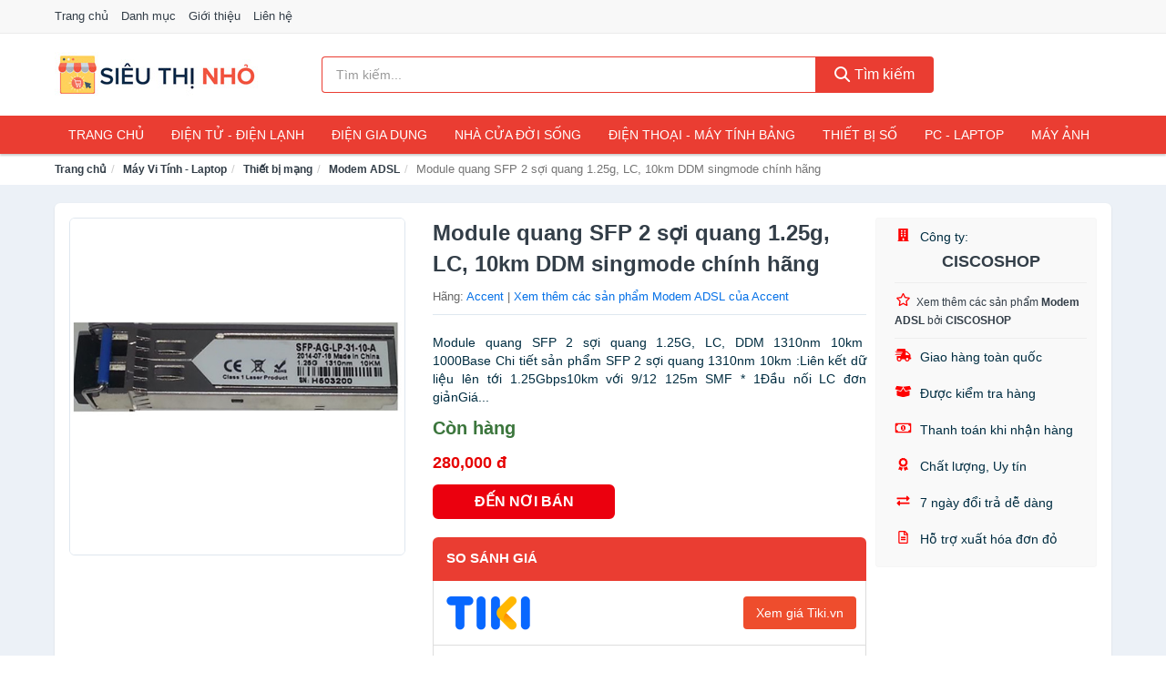

--- FILE ---
content_type: text/html; charset=UTF-8
request_url: https://sieuthinho.com/module-quang-sfp-2-soi-quang-1-nti52003924.html
body_size: 12603
content:
<!DOCTYPE html><html lang="vi"><head prefix="og: http://ogp.me/ns# fb: http://ogp.me/ns/fb# article: http://ogp.me/ns/article#"><meta charset="utf-8"><!--[if IE]><meta http-equiv='X-UA-Compatible' content='IE=edge,chrome=1'><![endif]--><meta name="viewport" content="width=device-width,minimum-scale=1,initial-scale=1"><title>Module quang SFP 2 sợi quang 1.25g, LC, 10km DDM singmode chính hãng - Modem ADSL Hãng Accent | SieuThiNho.com</title><meta name="description" content="Module quang SFP 2 sợi quang 1.25G, LC, DDM 1310nm 10km  1000Base Chi tiết sản phẩm SFP 2 sợi quang 1310nm 10km :Liên kết dữ liệu lên tới 1.25Gbps10km với 9/12 125m SMF * 1Đầu nối LC đơn giảnGiá..."><meta name="keywords" content="Module quang SFP 2 sợi quang 1.25g, LC, 10km DDM singmode chính hãng"><meta name="robots" content="noodp"/><meta itemprop="name" content="Module quang SFP 2 sợi quang 1.25g, LC, 10km DDM singmode chính hãng - Modem ADSL Hãng Accent | SieuThiNho.com"><meta itemprop="description" content="Module quang SFP 2 sợi quang 1.25G, LC, DDM 1310nm 10km  1000Base Chi tiết sản phẩm SFP 2 sợi quang 1310nm 10km :Liên kết dữ liệu lên tới 1.25Gbps10km với 9/12 125m SMF * 1Đầu nối LC đơn giảnGiá..."><meta itemprop="image" content="https://salt.tikicdn.com/ts/product/d6/cd/a2/64bc0e95b3f10d8726de28da2e6ae397.png"><meta name="twitter:card" content="summary"><meta name="twitter:site" content="SieuThiNho.com"><meta name="twitter:title" content="Module quang SFP 2 sợi quang 1.25g, LC, 10km DDM singmode chính hãng - Modem ADSL Hãng Accent | SieuThiNho.com"><meta name="twitter:description" content="Module quang SFP 2 sợi quang 1.25G, LC, DDM 1310nm 10km  1000Base Chi tiết sản phẩm SFP 2 sợi quang 1310nm 10km :Liên kết dữ liệu lên tới 1.25Gbps10km với 9/12 125m SMF * 1Đầu nối LC đơn giảnGiá..."><meta name="twitter:creator" content="@SieuThiNho"><meta name="twitter:image" content="https://salt.tikicdn.com/ts/product/d6/cd/a2/64bc0e95b3f10d8726de28da2e6ae397.png"><meta property="og:title" content="Module quang SFP 2 sợi quang 1.25g, LC, 10km DDM singmode chính hãng - Modem ADSL Hãng Accent | SieuThiNho.com" /><meta property="og:type" content="website" /><meta property="og:url" content="https://sieuthinho.com/module-quang-sfp-2-soi-quang-1-nti52003924.html" /><meta property="og:image" content="https://salt.tikicdn.com/ts/product/d6/cd/a2/64bc0e95b3f10d8726de28da2e6ae397.png" /><meta property="og:description" content="Module quang SFP 2 sợi quang 1.25G, LC, DDM 1310nm 10km  1000Base Chi tiết sản phẩm SFP 2 sợi quang 1310nm 10km :Liên kết dữ liệu lên tới 1.25Gbps10km với 9/12 125m SMF * 1Đầu nối LC đơn giảnGiá..." /><meta property="og:locale" content="vi_VN" /><meta property="og:site_name" content="Siêu Thị Nhỏ" /><meta property="fb:app_id" content="409455943066096"/><link rel="canonical" href="https://sieuthinho.com/module-quang-sfp-2-soi-quang-1-nti52003924.html" /><link rel="apple-touch-icon" sizes="180x180" href="https://c.mgg.vn/d/sieuthinho.com/img/icons/apple-touch-icon.png"><link rel="icon" type="image/png" sizes="32x32" href="https://c.mgg.vn/d/sieuthinho.com/img/icons/favicon-32x32.png"><link rel="icon" type="image/png" sizes="16x16" href="https://c.mgg.vn/d/sieuthinho.com/img/icons/favicon-16x16.png"><link rel="manifest" href="https://sieuthinho.com/webmanifest.json"><link rel="mask-icon" href="https://c.mgg.vn/d/sieuthinho.com/img/icons/safari-pinned-tab.svg" color="#ea3d32"><link rel="shortcut icon" href="/favicon.ico"><meta name="apple-mobile-web-app-title" content="Siêu Thị Nhỏ"><meta name="application-name" content="Siêu Thị Nhỏ"><meta name="msapplication-TileColor" content="#ea3d32"><meta name="msapplication-TileImage" content="https://c.mgg.vn/d/sieuthinho.com/img/icons/mstile-144x144.png"><meta name="msapplication-config" content="https://c.mgg.vn/d/sieuthinho.com/img/icons/browserconfig.xml"><meta name="theme-color" content="#ea3d32"><style type="text/css">html{font-family:-apple-system,BlinkMacSystemFont,"Segoe UI",Roboto,"Helvetica Neue",Arial,"Noto Sans",sans-serif,"Apple Color Emoji","Segoe UI Emoji","Segoe UI Symbol","Noto Color Emoji";-webkit-text-size-adjust:100%;-ms-text-size-adjust:100%}body{margin:0}article,aside,details,figcaption,figure,footer,header,hgroup,main,menu,nav,section,summary{display:block}audio,canvas,progress,video{display:inline-block;vertical-align:baseline}audio:not([controls]){display:none;height:0}[hidden],template{display:none}a{background-color:transparent}a:active,a:hover{outline:0}abbr[title]{border-bottom:1px dotted}b,strong{font-weight:600}dfn{font-style:italic}h1{margin:.67em 0;font-size:2em}mark{color:#000;background:#ff0}small{font-size:80%}sub,sup{position:relative;font-size:75%;line-height:0;vertical-align:baseline}sup{top:-.5em}sub{bottom:-.25em}img{border:0}svg:not(:root){overflow:hidden}figure{margin:1em 40px}hr{height:0;-webkit-box-sizing:content-box;-moz-box-sizing:content-box;box-sizing:content-box}pre{overflow:auto}code,kbd,pre,samp{font-family:monospace,monospace;font-size:1em}button,input,optgroup,select,textarea{margin:0;font:inherit;color:inherit}button{overflow:visible}button,select{text-transform:none}button,html input[type=button],input[type=reset],input[type=submit]{-webkit-appearance:button;cursor:pointer}button[disabled],html input[disabled]{cursor:default}button::-moz-focus-inner,input::-moz-focus-inner{padding:0;border:0}input{line-height:normal}input[type=checkbox],input[type=radio]{-webkit-box-sizing:border-box;-moz-box-sizing:border-box;box-sizing:border-box;padding:0}input[type=number]::-webkit-inner-spin-button,input[type=number]::-webkit-outer-spin-button{height:auto}input[type=search]{-webkit-box-sizing:content-box;-moz-box-sizing:content-box;box-sizing:content-box;-webkit-appearance:textfield}input[type=search]::-webkit-search-cancel-button,input[type=search]::-webkit-search-decoration{-webkit-appearance:none}fieldset{padding:.35em .625em .75em;margin:0 2px;border:1px solid silver}legend{padding:0;border:0}textarea{overflow:auto}optgroup{font-weight:600}table{border-spacing:0;border-collapse:collapse}td,th{padding:0}</style><link href="https://c.mgg.vn/d/sieuthinho.com/css/s1.css" rel="stylesheet"><!--[if lt IE 9]><script src="https://oss.maxcdn.com/html5shiv/3.7.3/html5shiv.min.js"></script><script src="https://oss.maxcdn.com/respond/1.4.2/respond.min.js"></script><![endif]--><link rel="amphtml" href="https://sieuthinho.com/module-quang-sfp-2-soi-quang-1-nti52003924.html?amp"><link href="https://c.mgg.vn/d/a/ls.css" rel="stylesheet"><script src="https://cdn.onesignal.com/sdks/OneSignalSDK.js" async=""></script><script>var OneSignal = window.OneSignal || [];OneSignal.push(function() {OneSignal.init({appId: "f273d645-e857-45ba-a842-7488a7e5b408"});});</script></head><body itemscope="" itemtype="http://schema.org/WebPage"><div id="header-top"><header itemscope="" itemtype="http://schema.org/WPHeader"><div id="top-header" class="hidden-xs"><div class="container"><div class="row"><div class="col-sm-12"><a href="https://sieuthinho.com/" title="Trang chủ">Trang chủ</a> <a href="https://sieuthinho.com/danh-muc/" title="Danh mục">Danh mục</a> <a href="https://sieuthinho.com/p/gioi-thieu.html" title="Giới thiệu">Giới thiệu</a> <a href="https://sieuthinho.com/p/lien-he.html" title="Liên hệ">Liên hệ</a></div></div></div></div><div id="main-header"><div class="container"><div class="row"><div class="col-xs-12 col-sm-4 col-md-3"><button type="button" class="visible-xs bnam-menu is-closed" data-toggle="offcanvas" aria-label="Menu"><span class="hamb-top"></span><span class="hamb-middle"></span><span class="hamb-bottom"></span></button><a href="https://sieuthinho.com/" class="logo" itemprop="headline" title="SieuThiNho.com"><img data-original="https://c.mgg.vn/d/sieuthinho.com/img/logo_header.jpg" class="lazy" alt="Siêu Thị Nhỏ" src="[data-uri]" width="auto" height="auto"><noscript><img src="https://c.mgg.vn/d/sieuthinho.com/img/logo_header.jpg" alt="Siêu Thị Nhỏ" srcset="https://c.mgg.vn/d/sieuthinho.com/img/logo_header@2x.jpg 2x"></noscript><span class="hidden" itemprop="description">Siêu Thị Nhỏ</span></a></div><div id="header-search" class="hidden-xs col-sm-8 col-md-7"><form method="GET" action="https://sieuthinho.com/" itemprop="potentialAction" itemscope="" itemtype="http://schema.org/SearchAction"><meta itemprop="target" content="https://sieuthinho.com/?s={s}"><div class="input-group form"><input type="text" name="s" class="form-control" placeholder="Tìm kiếm..." aria-label="Tìm kiếm hãng" value="" id="search-top"><span class="input-group-btn"><button class="btn btn-search-top" type="submit"><span class="s-icon"><span class="s-icon-circle"></span><span class="s-icon-rectangle"></span></span> Tìm kiếm</button></span></div></form></div></div></div></div></header></div><div id="search-mobi" class="container visible-xs"><div class="row"><div class="col-xs-12"><form method="GET" action="https://sieuthinho.com/"><div class="input-group form"><input name="s" class="search-top form-control" placeholder="Tìm kiếm..." value="" type="text" aria-label="Tìm kiếm hãng"><span class="input-group-btn"><button class="btn btn-danger btn-search-top" type="submit">Tìm kiếm</button></span></div></form></div></div></div><div id="header-nav"><div class="container"><nav id="main-nav" itemscope itemtype="http://schema.org/SiteNavigationElement" aria-label="Main navigation"><ul class="menu"><li><a href="https://sieuthinho.com/" title="Trang chủ">Trang chủ</a></li><li class="dropdown"><a href="https://sieuthinho.com/dien-tu-dien-lanh-4429/" title="Điện Tử - Điện Lạnh">Điện Tử - Điện Lạnh</a><ul class="dropdown-menu"><li><a href="https://sieuthinho.com/tivi-5223/" title="Tivi">Tivi</a></li><li><a href="https://sieuthinho.com/am-thanh-phu-kien-tivi-26776/" title="Âm thanh & Phụ kiện Tivi">Âm thanh & Phụ kiện Tivi</a></li><li><a href="https://sieuthinho.com/may-giat-4070/" title="Máy giặt">Máy giặt</a></li><li><a href="https://sieuthinho.com/may-say-quan-ao-4071/" title="Máy sấy quần áo">Máy sấy quần áo</a></li><li><a href="https://sieuthinho.com/may-rua-chen-4072/" title="Máy rửa chén">Máy rửa chén</a></li><li><a href="https://sieuthinho.com/may-lanh-may-dieu-hoa-4073/" title="Máy lạnh - Máy điều hòa">Máy lạnh - Máy điều hòa</a></li><li><a href="https://sieuthinho.com/may-nuoc-nong-4074/" title="Máy nước nóng">Máy nước nóng</a></li><li><a href="https://sieuthinho.com/tu-lanh-2536/" title="Tủ lạnh">Tủ lạnh</a></li><li><a href="https://sieuthinho.com/tu-dong-tu-mat-4076/" title="Tủ đông - Tủ mát">Tủ đông - Tủ mát</a></li><li><a href="https://sieuthinho.com/tu-uop-ruou-4077/" title="Tủ ướp rượu">Tủ ướp rượu</a></li><li><a href="https://sieuthinho.com/phu-kien-dien-lanh-8282/" title="Phụ kiện điện lạnh">Phụ kiện điện lạnh</a></li></ul></li><li class="dropdown o-col"><a href="https://sieuthinho.com/dien-gia-dung-2090/" title="Điện Gia Dụng">Điện Gia Dụng</a><ul class="dropdown-menu"><li><a href="https://sieuthinho.com/do-dung-nha-bep-2092/" title="Đồ dùng nhà bếp">Đồ dùng nhà bếp</a></li><li><a href="https://sieuthinho.com/thiet-bi-gia-dinh-2154/" title="Thiết bị gia đình">Thiết bị gia đình</a></li></ul></li><li class="dropdown"><a href="https://sieuthinho.com/nha-cua-doi-song-2091/" title="Nhà Cửa Đời Sống">Nhà Cửa Đời Sống</a><ul class="dropdown-menu"><li><a href="https://sieuthinho.com/nha-bep-2159/" title="Dụng cụ nhà bếp">Dụng cụ nhà bếp</a></li><li><a href="https://sieuthinho.com/phong-an-2162/" title="Đồ dùng phòng ăn">Đồ dùng phòng ăn</a></li><li><a href="https://sieuthinho.com/do-dung-phong-ngu-8521/" title="Đồ dùng phòng ngủ">Đồ dùng phòng ngủ</a></li><li><a href="https://sieuthinho.com/noi-that-2358/" title="Nội thất">Nội thất</a></li><li><a href="https://sieuthinho.com/trang-tri-nha-cua-2181/" title="Trang trí nhà cửa">Trang trí nhà cửa</a></li><li><a href="https://sieuthinho.com/den-thiet-bi-chieu-sang-2223/" title="Đèn & thiết bị chiếu sáng">Đèn & thiết bị chiếu sáng</a></li><li><a href="https://sieuthinho.com/ngoai-troi-san-vuon-2431/" title="Ngoài trời & sân vườn">Ngoài trời & sân vườn</a></li><li><a href="https://sieuthinho.com/do-dung-va-thiet-bi-nha-tam-2174/" title="Đồ dùng và thiết bị nhà tắm">Đồ dùng và thiết bị nhà tắm</a></li><li><a href="https://sieuthinho.com/sua-chua-nha-cua-2182/" title="Sửa chữa nhà cửa">Sửa chữa nhà cửa</a></li><li><a href="https://sieuthinho.com/nhac-cu-10276/" title="Nhạc cụ">Nhạc cụ</a></li><li><a href="https://sieuthinho.com/hoa-tuoi-va-cay-canh-19060/" title="Hoa tươi và cây cảnh">Hoa tươi và cây cảnh</a></li><li><a href="https://sieuthinho.com/thiet-bi-dieu-khien-thong-minh-20700/" title="Thiết bị điều khiển thông minh">Thiết bị điều khiển thông minh</a></li><li><a href="https://sieuthinho.com/dung-cu-diet-chuot-con-trung-23212/" title="Dụng cụ diệt chuột, côn trùng">Dụng cụ diệt chuột, côn trùng</a></li><li><a href="https://sieuthinho.com/pin-va-dung-cu-sac-pin-23220/" title="Pin và dụng cụ sạc pin">Pin và dụng cụ sạc pin</a></li><li><a href="https://sieuthinho.com/o-cam-dien-2229/" title="Ổ cắm điện">Ổ cắm điện</a></li><li><a href="https://sieuthinho.com/dung-cu-ve-sinh-23226/" title="Dụng cụ vệ sinh">Dụng cụ vệ sinh</a></li><li><a href="https://sieuthinho.com/phu-kien-giat-ui-23252/" title="Phụ kiện giặt ủi">Phụ kiện giặt ủi</a></li><li><a href="https://sieuthinho.com/bao-ve-nha-cua-23254/" title="Bảo vệ nhà cửa">Bảo vệ nhà cửa</a></li><li><a href="https://sieuthinho.com/do-tho-cung-23262/" title="Đồ thờ cúng">Đồ thờ cúng</a></li><li><a href="https://sieuthinho.com/vat-pham-phong-thuy-6056/" title="Vật phẩm phong thủy">Vật phẩm phong thủy</a></li><li><a href="https://sieuthinho.com/on-ap-bien-ap-12062/" title="Ổn áp, biến áp">Ổn áp, biến áp</a></li></ul></li><li class="dropdown o-col"><a href="https://sieuthinho.com/dien-thoai-may-tinh-bang-1997/" title="Điện Thoại - Máy Tính Bảng">Điện Thoại - Máy Tính Bảng</a><ul class="dropdown-menu"><li><a href="https://sieuthinho.com/dien-thoai-smartphone-2003/" title="Điện thoại Smartphone">Điện thoại Smartphone</a></li><li><a href="https://sieuthinho.com/may-tinh-bang-2002/" title="Máy tính bảng">Máy tính bảng</a></li><li><a href="https://sieuthinho.com/may-doc-sach-29064/" title="Máy đọc sách">Máy đọc sách</a></li><li><a href="https://sieuthinho.com/dien-thoai-pho-thong-2004/" title="Điện thoại phổ thông">Điện thoại phổ thông</a></li><li><a href="https://sieuthinho.com/dien-thoai-ban-8269/" title="Điện thoại bàn">Điện thoại bàn</a></li></ul></li><li class="dropdown o-col"><a href="https://sieuthinho.com/thiet-bi-so-2023/" title="Thiết Bị Số">Thiết Bị Số</a><ul class="dropdown-menu"><li><a href="https://sieuthinho.com/thiet-bi-am-thanh-va-phu-kien-8423/" title="Thiết bị âm thanh và phụ kiện">Thiết bị âm thanh và phụ kiện</a></li><li><a href="https://sieuthinho.com/thiet-bi-choi-game-va-phu-kien-2875/" title="Thiết bị chơi game và phụ kiện">Thiết bị chơi game và phụ kiện</a></li><li><a href="https://sieuthinho.com/thiet-bi-deo-thong-minh-va-phu-kien-8247/" title="Thiết bị đeo thông minh và phụ kiện">Thiết bị đeo thông minh và phụ kiện</a></li><li><a href="https://sieuthinho.com/thiet-bi-thong-minh-va-linh-kien-dien-tu-28640/" title="Thiết bị thông minh và linh kiện điện tử">Thiết bị thông minh và linh kiện điện tử</a></li><li><a href="https://sieuthinho.com/phu-kien-dien-thoai-va-may-tinh-bang-8422/" title="Phụ kiện điện thoại và máy tính bảng">Phụ kiện điện thoại và máy tính bảng</a></li><li><a href="https://sieuthinho.com/phu-kien-may-tinh-va-laptop-28878/" title="Phụ kiện máy tính và Laptop">Phụ kiện máy tính và Laptop</a></li></ul></li><li class="dropdown o-col"><a href="https://sieuthinho.com/may-vi-tinh-laptop-2054/" title="Máy Vi Tính - Laptop">PC - Laptop</a><ul class="dropdown-menu"><li><a href="https://sieuthinho.com/laptop-8303/" title="Laptop">Laptop</a></li><li><a href="https://sieuthinho.com/pc-may-tinh-bo-8301/" title="PC - Máy Tính Bộ">PC - Máy Tính Bộ</a></li><li><a href="https://sieuthinho.com/thiet-bi-luu-tru-8268/" title="Thiết bị lưu trữ">Thiết bị lưu trữ</a></li><li><a href="https://sieuthinho.com/thiet-bi-mang-2871/" title="Thiết bị mạng">Thiết bị mạng</a></li><li><a href="https://sieuthinho.com/linh-kien-phu-kien-may-tinh-8337/" title="Linh kiện máy tính, phụ kiện máy tính">Linh kiện máy tính, phụ kiện máy tính</a></li><li><a href="https://sieuthinho.com/thiet-bi-van-phong-thiet-bi-ngoai-vi-13092/" title="Thiết bị văn phòng - Thiết bị ngoại vi">Thiết bị văn phòng - Thiết bị ngoại vi</a></li></ul></li><li class="dropdown o-col"><a href="https://sieuthinho.com/may-anh-quay-phim-2009/" title="Máy Ảnh - Quay Phim">Máy Ảnh</a><ul class="dropdown-menu"><li><a href="https://sieuthinho.com/may-anh-29014/" title="Máy ảnh">Máy ảnh</a></li><li><a href="https://sieuthinho.com/phu-kien-may-anh-may-quay-2026/" title="Phụ kiện máy ảnh, máy quay">Phụ kiện máy ảnh, máy quay</a></li><li><a href="https://sieuthinho.com/balo-tui-dung-bao-da-2048/" title="Balo - Túi đựng - Bao da">Balo - Túi đựng - Bao da</a></li><li><a href="https://sieuthinho.com/ong-kinh-ong-ngam-29002/" title="Ống kính, ống ngắm">Ống kính, ống ngắm</a></li><li><a href="https://sieuthinho.com/ong-kinh-lens-may-anh-2965/" title="Ống kính (Lens)">Ống kính (Lens)</a></li><li><a href="https://sieuthinho.com/thiet-bi-anh-sang-29022/" title="Thiết bị ánh sáng">Thiết bị ánh sáng</a></li><li><a href="https://sieuthinho.com/thiet-bi-quay-phim-29030/" title="Thiết bị quay phim">Thiết bị quay phim</a></li><li><a href="https://sieuthinho.com/camera-giam-sat-4285/" title="Camera giám sát">Camera giám sát</a></li><li><a href="https://sieuthinho.com/may-bay-camera-va-phu-kien-8255/" title="Máy bay camera và phụ kiện">Máy bay camera và phụ kiện</a></li><li><a href="https://sieuthinho.com/camera-hanh-trinh-action-camera-va-phu-kien-29042/" title="Camera hành trình - Action camera và phụ kiện">Camera hành trình - Action camera và phụ kiện</a></li></ul></li></ul></nav></div></div><div class="overlay"></div><script type="application/ld+json">{"@context":"http://schema.org","@type":"BreadcrumbList","itemListElement":[{"@type":"ListItem","position":1,"item":{"@id":"https://sieuthinho.com/","name":"Siêu Thị Nhỏ"}},{"@type":"ListItem","position":2,"item":{"@id":"https://sieuthinho.com/may-vi-tinh-laptop-2054/","name":"Máy Vi Tính - Laptop"}},{"@type":"ListItem","position":3,"item":{"@id":"https://sieuthinho.com/thiet-bi-mang-2871/","name":"Thiết bị mạng"}},{"@type":"ListItem","position":4,"item":{"@id":"https://sieuthinho.com/modem-adsl-4793/","name":"Modem ADSL"}},{"@type":"ListItem","position":5,"item":{"@id":"https://sieuthinho.com/module-quang-sfp-2-soi-quang-1-nti52003924.html","name":"Module quang SFP 2 sợi quang 1.25g, LC, 10km DDM singmode chính hãng"}}]}</script><div id="breadcrumb"><div class="container"><ol class="breadcrumb"><li><a href="https://sieuthinho.com/" title="Trang chủ Siêu Thị Nhỏ">Trang chủ</a></li><li><a href="https://sieuthinho.com/may-vi-tinh-laptop-2054/" title="Máy Vi Tính - Laptop">Máy Vi Tính - Laptop</a></li><li><a href="https://sieuthinho.com/thiet-bi-mang-2871/" title="Thiết bị mạng">Thiết bị mạng</a></li><li><a href="https://sieuthinho.com/modem-adsl-4793/" title="Modem ADSL">Modem ADSL</a></li><li class="active hidden-xs">Module quang SFP 2 sợi quang 1.25g, LC, 10km DDM singmode chính hãng</li></ol></div></div><script type="application/ld+json">{"@context":"http://schema.org/","@type":"Product","name":"Module quang SFP 2 s\u1ee3i quang 1.25g, LC, 10km DDM singmode ch\u00ednh h\u00e3ng","image":"https://salt.tikicdn.com/ts/product/d6/cd/a2/64bc0e95b3f10d8726de28da2e6ae397.png","description":"Module quang SFP 2 s\u1ee3i quang 1.25G, LC, DDM 1310nm 10km  1000Base Chi ti\u1ebft s\u1ea3n ph\u1ea9m SFP 2 s\u1ee3i quang 1310nm 10km :Li\u00ean k\u1ebft d\u1eef li\u1ec7u l\u00ean t\u1edbi 1.25Gbps10km v\u1edbi 9/12 125m SMF * 1\u0110\u1ea7u n\u1ed1i LC \u0111\u01a1n gi\u1ea3nGi\u00e1...","url":"https://sieuthinho.com/module-quang-sfp-2-soi-quang-1-nti52003924.html","itemCondition":"http://schema.org/NewCondition","sku":"5938216413381","mpn":"5938216413381","brand":{"@type":"Thing","name":"Accent"},"offers":{"@type":"Offer","price":280000,"priceCurrency":"VND","priceValidUntil":"2027-12-31","url":"https://sieuthinho.com/module-quang-sfp-2-soi-quang-1-nti52003924.html","itemCondition":"http://schema.org/NewCondition","availability":"http://schema.org/InStock","seller":{"@type":"Organization","name":"CISCOSHOP"}}}</script><main><div id="product_main" class="page-wrapper"><div class="container"><section><div class="product-detail div-shadow"><div class="row"><div class="col-xs-12 col-sm-4"><ul id="imageGallery" class="gallery list-unstyled" style="max-height:660px;overflow:hidden"><li data-thumb="https://salt.tikicdn.com/cache/280x280/ts/product/d6/cd/a2/64bc0e95b3f10d8726de28da2e6ae397.png" data-src="https://salt.tikicdn.com/ts/product/d6/cd/a2/64bc0e95b3f10d8726de28da2e6ae397.png"><img src="https://salt.tikicdn.com/ts/product/d6/cd/a2/64bc0e95b3f10d8726de28da2e6ae397.png" alt="Module quang SFP 2 sợi quang 1.25g, LC, 10km DDM singmode chính hãng" /></li></ul></div><div class="col-xs-12 col-sm-8"><div class="row"><div class="col-xs-12 col-sm-8"><div id="product-short"><div class="product-head"><h1 class="page-title">Module quang SFP 2 sợi quang 1.25g, LC, 10km DDM singmode chính hãng</h1><span class="brand" style="margin-bottom:5px">Hãng: <a href="https://sieuthinho.com/hang/accent/" title="Hãng Accent">Accent</a> | <a href="https://sieuthinho.com/modem-adsl-4793/?hang=accent" title="Modem ADSL của hãng Accent">Xem thêm các sản phẩm Modem ADSL của Accent</a></span></div><div id="product-att"><h2 class="hidden">Mô tả ngắn</h2>Module quang SFP 2 sợi quang 1.25G, LC, DDM 1310nm 10km  1000Base Chi tiết sản phẩm SFP 2 sợi quang 1310nm 10km :Liên kết dữ liệu lên tới 1.25Gbps10km với 9/12 125m SMF * 1Đầu nối LC đơn giảnGiá...</div><div class="product-price-wrap"><div class="product-status"><strong class="text-success">Còn hàng</strong></div><div class="product-price">280,000 đ</div><div class="wrap-btn-buy"><a href="#So_Sanh_Gia" class="hidden ssg" title="So Sánh Giá"><svg viewBox="0 0 15 15" id="showMenu" tabindex="0"><path d="m .5.5h2.2l2.5 10.5h7.2l2.1-7.5h-10.8" fill="none" stroke-linecap="round" stroke-linejoin="round" stroke-miterlimit="10"></path><circle cx="6" cy="13.5" r="1"></circle><circle cx="11.5" cy="13.5" r="1"></circle><path d="m7.5 7h3" fill="none" stroke-linecap="round" stroke-miterlimit="10"></path><path d="m9 8.5v-3" fill="none" stroke-linecap="round" stroke-miterlimit="10"></path></svg> SO SÁNH GIÁ</a><a href="https://sieuthinho.com/mua/ti52003716.html" target="_blank" class="btn btn-danger btn-buy-now" title="Mua ngay" rel="nofollow">ĐẾN NƠI BÁN</a></div><div class="check-price" id="So_Sanh_Gia"><h3>So sánh giá <span class="hidden ssg-close">&times;</span></h3><ul><li><a href="https://sieuthinho.com/mua/ti52003716.html?d=tiki" target="_blank" title="Check giá Tiki" rel="nofollow"><img data-original="https://c.mgg.vn/d/a/tiki.png" src="[data-uri]" alt="Tiki" class="lazy" style="width:100px;height:50px"><span class="btn btn-danger">Xem giá Tiki.vn</span></a></li><li><a href="https://sieuthinho.com/mua/ti52003716.html?d=lazada" target="_blank" title="Check giá Lazada" rel="nofollow"><img data-original="https://c.mgg.vn/d/a/lazada.png" src="[data-uri]" alt="Lazada" class="lazy" style="width:100px;height:50px"><span class="btn btn-danger">Xem giá Lazada</span></a></li><li><a href="https://sieuthinho.com/mua/ti52003716.html?d=shopee" target="_blank" title="Check giá Shopee" rel="nofollow"><img data-original="https://c.mgg.vn/d/a/shopee.png" src="[data-uri]" alt="Shopee" class="lazy" style="width:100px;height:50px"><span class="btn btn-danger">Xem giá Shopee</span></a></li></ul></div></div></div></div><div class="col-xs-12 col-sm-4"><div id="product-seller"><style type="text/css">.right-box-tiki{background-color:#f9f9f9;border:1px solid #f6f6f6;padding:10px 10px 10px 20px;border-radius:3px}.right-box-tiki ul{list-style:none;padding:0;margin:0}.right-box-tiki ul li{padding:10px 0}.right-box-tiki i{color:#fe0100;padding-right:5px}.right-box-tiki svg{color:#fe0100;padding-right:5px;height:14px;fill:currentColor;min-width:24px}.right-box-tiki .right-box-seller{display:block;padding-bottom:10px;border-bottom:1px solid #eee}.right-box-tiki .right-box-seller .right-box-a{display:block;text-align:center;font-size:18px;padding-top:5px;padding-bottom:10px;border-bottom:1px solid #eee;margin-bottom:10px}@media only screen and (max-width: 767px) {.right-box-tiki{padding:5px 5px 5px 10px}.right-box-tiki ul li{padding:5px 0}}</style><div class="right-box-tiki"><div class="right-box-seller"><span><svg xmlns="http://www.w3.org/2000/svg" viewBox="0 0 448 512"><path d="M436 480h-20V24c0-13.255-10.745-24-24-24H56C42.745 0 32 10.745 32 24v456H12c-6.627 0-12 5.373-12 12v20h448v-20c0-6.627-5.373-12-12-12zM128 76c0-6.627 5.373-12 12-12h40c6.627 0 12 5.373 12 12v40c0 6.627-5.373 12-12 12h-40c-6.627 0-12-5.373-12-12V76zm0 96c0-6.627 5.373-12 12-12h40c6.627 0 12 5.373 12 12v40c0 6.627-5.373 12-12 12h-40c-6.627 0-12-5.373-12-12v-40zm52 148h-40c-6.627 0-12-5.373-12-12v-40c0-6.627 5.373-12 12-12h40c6.627 0 12 5.373 12 12v40c0 6.627-5.373 12-12 12zm76 160h-64v-84c0-6.627 5.373-12 12-12h40c6.627 0 12 5.373 12 12v84zm64-172c0 6.627-5.373 12-12 12h-40c-6.627 0-12-5.373-12-12v-40c0-6.627 5.373-12 12-12h40c6.627 0 12 5.373 12 12v40zm0-96c0 6.627-5.373 12-12 12h-40c-6.627 0-12-5.373-12-12v-40c0-6.627 5.373-12 12-12h40c6.627 0 12 5.373 12 12v40zm0-96c0 6.627-5.373 12-12 12h-40c-6.627 0-12-5.373-12-12V76c0-6.627 5.373-12 12-12h40c6.627 0 12 5.373 12 12v40z"/></svg> Công ty:</span><span class="right-box-a"><a href="https://sieuthinho.com/cty/ciscoshop/" title="Công ty CISCOSHOP"><strong>CISCOSHOP</strong></a></span><a href="https://sieuthinho.com/modem-adsl-4793/?cty=ciscoshop" title="Modem ADSL bán bởi CISCOSHOP"><svg xmlns="http://www.w3.org/2000/svg" viewBox="0 0 576 512"><path d="M528.1 171.5L382 150.2 316.7 17.8c-11.7-23.6-45.6-23.9-57.4 0L194 150.2 47.9 171.5c-26.2 3.8-36.7 36.1-17.7 54.6l105.7 103-25 145.5c-4.5 26.3 23.2 46 46.4 33.7L288 439.6l130.7 68.7c23.2 12.2 50.9-7.4 46.4-33.7l-25-145.5 105.7-103c19-18.5 8.5-50.8-17.7-54.6zM388.6 312.3l23.7 138.4L288 385.4l-124.3 65.3 23.7-138.4-100.6-98 139-20.2 62.2-126 62.2 126 139 20.2-100.6 98z"/></svg><small>Xem thêm các sản phẩm <strong>Modem ADSL</strong> bởi <strong>CISCOSHOP</strong></small></a></div><ul><li><svg xmlns="http://www.w3.org/2000/svg" viewBox="0 0 640 512"><path d="M624 352h-16V243.9c0-12.7-5.1-24.9-14.1-33.9L494 110.1c-9-9-21.2-14.1-33.9-14.1H416V48c0-26.5-21.5-48-48-48H112C85.5 0 64 21.5 64 48v48H8c-4.4 0-8 3.6-8 8v16c0 4.4 3.6 8 8 8h272c4.4 0 8 3.6 8 8v16c0 4.4-3.6 8-8 8H40c-4.4 0-8 3.6-8 8v16c0 4.4 3.6 8 8 8h208c4.4 0 8 3.6 8 8v16c0 4.4-3.6 8-8 8H8c-4.4 0-8 3.6-8 8v16c0 4.4 3.6 8 8 8h208c4.4 0 8 3.6 8 8v16c0 4.4-3.6 8-8 8H64v128c0 53 43 96 96 96s96-43 96-96h128c0 53 43 96 96 96s96-43 96-96h48c8.8 0 16-7.2 16-16v-32c0-8.8-7.2-16-16-16zM160 464c-26.5 0-48-21.5-48-48s21.5-48 48-48 48 21.5 48 48-21.5 48-48 48zm320 0c-26.5 0-48-21.5-48-48s21.5-48 48-48 48 21.5 48 48-21.5 48-48 48zm80-208H416V144h44.1l99.9 99.9V256z"/></svg> Giao hàng toàn quốc</li><li><svg xmlns="http://www.w3.org/2000/svg" viewBox="0 0 640 512"><path d="M425.7 256c-16.9 0-32.8-9-41.4-23.4L320 126l-64.2 106.6c-8.7 14.5-24.6 23.5-41.5 23.5-4.5 0-9-.6-13.3-1.9L64 215v178c0 14.7 10 27.5 24.2 31l216.2 54.1c10.2 2.5 20.9 2.5 31 0L551.8 424c14.2-3.6 24.2-16.4 24.2-31V215l-137 39.1c-4.3 1.3-8.8 1.9-13.3 1.9zm212.6-112.2L586.8 41c-3.1-6.2-9.8-9.8-16.7-8.9L320 64l91.7 152.1c3.8 6.3 11.4 9.3 18.5 7.3l197.9-56.5c9.9-2.9 14.7-13.9 10.2-23.1zM53.2 41L1.7 143.8c-4.6 9.2.3 20.2 10.1 23l197.9 56.5c7.1 2 14.7-1 18.5-7.3L320 64 69.8 32.1c-6.9-.8-13.5 2.7-16.6 8.9z"/></svg> Được kiểm tra hàng</li><li><svg xmlns="http://www.w3.org/2000/svg" viewBox="0 0 640 512"><path d="M320 144c-53.02 0-96 50.14-96 112 0 61.85 42.98 112 96 112 53 0 96-50.13 96-112 0-61.86-42.98-112-96-112zm40 168c0 4.42-3.58 8-8 8h-64c-4.42 0-8-3.58-8-8v-16c0-4.42 3.58-8 8-8h16v-55.44l-.47.31a7.992 7.992 0 0 1-11.09-2.22l-8.88-13.31a7.992 7.992 0 0 1 2.22-11.09l15.33-10.22a23.99 23.99 0 0 1 13.31-4.03H328c4.42 0 8 3.58 8 8v88h16c4.42 0 8 3.58 8 8v16zM608 64H32C14.33 64 0 78.33 0 96v320c0 17.67 14.33 32 32 32h576c17.67 0 32-14.33 32-32V96c0-17.67-14.33-32-32-32zm-16 272c-35.35 0-64 28.65-64 64H112c0-35.35-28.65-64-64-64V176c35.35 0 64-28.65 64-64h416c0 35.35 28.65 64 64 64v160z"/></svg> Thanh toán khi nhận hàng</li><li><svg xmlns="http://www.w3.org/2000/svg" viewBox="0 0 384 512"><path d="M97.12 362.63c-8.69-8.69-4.16-6.24-25.12-11.85-9.51-2.55-17.87-7.45-25.43-13.32L1.2 448.7c-4.39 10.77 3.81 22.47 15.43 22.03l52.69-2.01L105.56 507c8 8.44 22.04 5.81 26.43-4.96l52.05-127.62c-10.84 6.04-22.87 9.58-35.31 9.58-19.5 0-37.82-7.59-51.61-21.37zM382.8 448.7l-45.37-111.24c-7.56 5.88-15.92 10.77-25.43 13.32-21.07 5.64-16.45 3.18-25.12 11.85-13.79 13.78-32.12 21.37-51.62 21.37-12.44 0-24.47-3.55-35.31-9.58L252 502.04c4.39 10.77 18.44 13.4 26.43 4.96l36.25-38.28 52.69 2.01c11.62.44 19.82-11.27 15.43-22.03zM263 340c15.28-15.55 17.03-14.21 38.79-20.14 13.89-3.79 24.75-14.84 28.47-28.98 7.48-28.4 5.54-24.97 25.95-45.75 10.17-10.35 14.14-25.44 10.42-39.58-7.47-28.38-7.48-24.42 0-52.83 3.72-14.14-.25-29.23-10.42-39.58-20.41-20.78-18.47-17.36-25.95-45.75-3.72-14.14-14.58-25.19-28.47-28.98-27.88-7.61-24.52-5.62-44.95-26.41-10.17-10.35-25-14.4-38.89-10.61-27.87 7.6-23.98 7.61-51.9 0-13.89-3.79-28.72.25-38.89 10.61-20.41 20.78-17.05 18.8-44.94 26.41-13.89 3.79-24.75 14.84-28.47 28.98-7.47 28.39-5.54 24.97-25.95 45.75-10.17 10.35-14.15 25.44-10.42 39.58 7.47 28.36 7.48 24.4 0 52.82-3.72 14.14.25 29.23 10.42 39.59 20.41 20.78 18.47 17.35 25.95 45.75 3.72 14.14 14.58 25.19 28.47 28.98C104.6 325.96 106.27 325 121 340c13.23 13.47 33.84 15.88 49.74 5.82a39.676 39.676 0 0 1 42.53 0c15.89 10.06 36.5 7.65 49.73-5.82zM97.66 175.96c0-53.03 42.24-96.02 94.34-96.02s94.34 42.99 94.34 96.02-42.24 96.02-94.34 96.02-94.34-42.99-94.34-96.02z"/></svg> Chất lượng, Uy tín</li><li><svg xmlns="http://www.w3.org/2000/svg" viewBox="0 0 512 512"><path d="M0 168v-16c0-13.255 10.745-24 24-24h360V80c0-21.367 25.899-32.042 40.971-16.971l80 80c9.372 9.373 9.372 24.569 0 33.941l-80 80C409.956 271.982 384 261.456 384 240v-48H24c-13.255 0-24-10.745-24-24zm488 152H128v-48c0-21.314-25.862-32.08-40.971-16.971l-80 80c-9.372 9.373-9.372 24.569 0 33.941l80 80C102.057 463.997 128 453.437 128 432v-48h360c13.255 0 24-10.745 24-24v-16c0-13.255-10.745-24-24-24z"/></svg> 7 ngày đổi trả dễ dàng</li><li><svg xmlns="http://www.w3.org/2000/svg" viewBox="0 0 384 512"><path d="M288 248v28c0 6.6-5.4 12-12 12H108c-6.6 0-12-5.4-12-12v-28c0-6.6 5.4-12 12-12h168c6.6 0 12 5.4 12 12zm-12 72H108c-6.6 0-12 5.4-12 12v28c0 6.6 5.4 12 12 12h168c6.6 0 12-5.4 12-12v-28c0-6.6-5.4-12-12-12zm108-188.1V464c0 26.5-21.5 48-48 48H48c-26.5 0-48-21.5-48-48V48C0 21.5 21.5 0 48 0h204.1C264.8 0 277 5.1 286 14.1L369.9 98c9 8.9 14.1 21.2 14.1 33.9zm-128-80V128h76.1L256 51.9zM336 464V176H232c-13.3 0-24-10.7-24-24V48H48v416h288z"/></svg> Hỗ trợ xuất hóa đơn đỏ</li></ul></div></div></div></div></div></div></div><div class="product-box"><div class="row"><div class="col-xs-12"><div class="tab-wrap div-shadow"><a href="#gioithieu" class="active">Giới thiệu<span class="hidden-xs"> sản phẩm</span></a><a href="#thongtin"><span class="hidden-xs">Thông tin </span>chi tiết</a></div><div id="product-info" class="div-shadow"><div id="gioithieu"><h2>Giới thiệu Module quang SFP 2 sợi quang 1.25g, LC, 10km DDM singmode chính hãng</h2><h3><strong>Module quang SFP 2 sợi quang 1.25G, LC, DDM 1310nm 10km  1000Base </strong></h3> <p>Chi tiết sản phẩm SFP 2 sợi quang 1310nm 10km :</p> <ul> <li>Liên kết dữ liệu lên tới 1.25Gbps</li> <li>10km với 9/12 125m SMF * 1</li> <li>Đầu nối LC đơn giản</li> <li>Giám sát chẩn đoán kỹ thuật số (DDM)</li> </ul> <p>Module quang 2 sợi quang bước sóng 1310km tương thích một trong các hãng sau đây:</p> <p>Cisco, Juniper, HPE, Aruba, ruijie, Dell, Huawei… v.v</p> <span> <p>Module quang 2 sợi quang SFP-AG-LP-31-10-A / I SFP là yếu tố hình thức nhỏ có thể cắm (SFP) thu phát tương thích với thỏa thuận đa nguồn (MSA). Nó phù hợp cho truyền thông sợi đơn chế độ (SMF) trong Ethernet 1.25Gbps và Sợi 1G / 2G</p> <span> <p><img src="https://salt.tikicdn.com/ts/tmp/d6/cd/a2/b4fc6266bf151b2aa9424177259ea6e2.png" /></p> </span> <h3><strong>Mô tả kỹ thuật SFP ASCENT SFP-AG-LP-31-10-A</strong></h3> </span> <table border="1" cellspacing="0" cellpadding="0"> <tbody> <tr> <td><strong>Form Factor</strong></td> <td>SFP BIDI</td> </tr> <tr> <td><strong>Distance</strong></td> <td>10Km</td> </tr> <tr> <td><strong>Protocol</strong></td> <td>GBE/ FC</td> </tr> <tr> <td><strong>Data Rate (max)</strong></td> <td>1.25G</td> </tr> <tr> <td><strong>Low End Case Temperature (°C)</strong></td> <td> -40°C</td> </tr> <tr> <td><strong>High End Case Temperature (°C)</strong></td> <td>85°C</td> </tr> <tr> <td><strong>Diagnostics</strong></td> <td>DDM/DOM</td> </tr> <tr> <td><strong>Transmitter &amp; Power Out</strong></td> <td>FP,  Pout -8~-3dB</td> </tr> <tr> <td><strong>Receiver &amp; Sense</strong></td> <td>PIN,  Pin &gt;-23dBm</td> </tr> <tr> <td><strong>Voltage Supply</strong></td> <td>3.3</td> </tr> <tr> <td><strong>Connector</strong></td> <td>LC Dulplex</td> </tr> <tr> <td><strong>RoHS</strong></td> <td>YES</td> </tr> <tr> <td><strong>Certification</strong></td> <td>TUV/CE/FCC/RoHS/INMETRO</td> </tr> </tbody> </table> <p> </p><p>Giá sản phẩm trên Tiki đã bao gồm thuế theo luật hiện hành. Bên cạnh đó, tuỳ vào loại sản phẩm, hình thức và địa chỉ giao hàng mà có thể phát sinh thêm chi phí khác như phí vận chuyển, phụ phí hàng cồng kềnh, thuế nhập khẩu (đối với đơn hàng giao từ nước ngoài có giá trị trên 1 triệu đồng).....</p><br><a href="https://giacoin.com/tienao/lifeform-token/" title="Giá LFT" target="_blank" ref="noopener">Giá LFT</a></div><div id="gioithieuthem" class="text-center" style="position: relative;top: -66px;height: 66px;width: 100%;background: linear-gradient(180deg, rgba(255,255,255,0.5) 0%, #fff 100%);padding-top: 66px;"><a href="https://sieuthinho.com/mua/ti52003716.html" class="btn btn-default" target="_blank" title="Xem thêm thông tin" style="color:#0d6efd;border-color:#0d6efd">Xem thêm thông tin sản phẩm</a></div><div id="thongtin" itemscope="" itemtype="https://schema.org/Table"><h2 itemprop="about">Thông tin chi tiết</h2><div class="table-responsive"><table class="table table-bordered"><tr><th>Thương hiệu</th><td>Accent</td></tr><tr><th>Xuất xứ thương hiệu</th><td>China</td></tr><tr><th>Phụ kiện đi kèm</th><td>Sách hướng dẫn</td></tr><tr><th>SKU</th><td>5938216413381</td></tr></table></div></div><div id="tag"><h2>Từ khóa</h2><p><a href="https://sieuthinho.com/tag/may-kich-ca-dien-tu-ti/" title="máy kích cá điện tử" rel="tag">máy kích cá điện tử</a> <a href="https://sieuthinho.com/tag/kich-ca-dien-tu-8fet-ti/" title="kích cá điện tử 8fet" rel="tag">kích cá điện tử 8fet</a> <a href="https://sieuthinho.com/tag/module-quang-sfp-2-soi-quang-1-25g-lc-10km-ddm-singmode-chinh-hang-ti/" title="module quang sfp 2 sợi quang 1.25g, lc, 10km ddm singmode chính hãng" rel="tag">module quang sfp 2 sợi quang 1.25g, lc, 10km ddm singmode chính hãng</a> <a href="https://sieuthinho.com/tag/modum-quang-ti/" title="modum quang" rel="tag">modum quang</a> <a href="https://sieuthinho.com/tag/draytek-vigor2926-ti/" title="draytek vigor2926" rel="tag">draytek vigor2926</a> <a href="https://sieuthinho.com/tag/modem-quang-ti/" title="modem quang" rel="tag">modem quang</a> <a href="https://sieuthinho.com/tag/draytek-ti/" title="draytek" rel="tag">draytek</a> <a href="https://sieuthinho.com/tag/draytek-vigor2926-hang-chinh-hang-ti/" title="draytek vigor2926 hàng chính hãng" rel="tag">draytek vigor2926 hàng chính hãng</a> <a href="https://sieuthinho.com/tag/tp-link-ti/" title="tp link" rel="tag">tp link</a> <a href="https://sieuthinho.com/tag/totolink-ex200-ti/" title="totolink ex200" rel="tag">totolink ex200</a> <a href="https://sieuthinho.com/tag/kich-song-wifi-ti/" title="kích sóng wifi" rel="tag">kích sóng wifi</a> <a href="https://sieuthinho.com/tag/bo-kich-song-wifi-ti/" title="bộ kích sóng wifi" rel="tag">bộ kích sóng wifi</a> <a href="https://sieuthinho.com/tag/router-ti/" title="router" rel="tag">router</a> <a href="https://sieuthinho.com/tag/modem-ti/" title="modem" rel="tag">modem</a> <a href="https://sieuthinho.com/tag/modem-wifi-ti/" title="modem wifi" rel="tag">modem wifi</a> <a href="https://sieuthinho.com/tag/modem-adsl-ti/" title="modem adsl" rel="tag">modem adsl</a> <a href="https://sieuthinho.com/tag/vigor2926-ti/" title="vigor2926" rel="tag">vigor2926</a> <a href="https://sieuthinho.com/tag/vigor2927-ti/" title="vigor2927" rel="tag">vigor2927</a> <a href="https://sieuthinho.com/tag/modem-d-link-ti/" title="modem d link" rel="tag">modem d link</a> <a href="https://sieuthinho.com/tag/vigor-2926-ti/" title="vigor 2926" rel="tag">vigor 2926</a> <a href="https://sieuthinho.com/tag/kich-ca-ti/" title="kích cá" rel="tag">kích cá</a> <a href="https://sieuthinho.com/tag/modem-quang-1-soi-ti/" title="modem quang 1 sợi" rel="tag">modem quang 1 sợi</a> <a href="https://sieuthinho.com/tag/modem-dsl-ti/" title="modem dsl" rel="tag">modem dsl</a> <a href="https://sieuthinho.com/tag/may-gui-tin-nhan-ti/" title="may gui tin nhắn" rel="tag">may gui tin nhắn</a> <a href="https://sieuthinho.com/tag/draytek-2926-ti/" title="draytek 2926" rel="tag">draytek 2926</a> <a href="https://sieuthinho.com/tag/sfp-1310-1550-lc-ti/" title="sfp 1310/1550 lc" rel="tag">sfp 1310/1550 lc</a> <a href="https://sieuthinho.com/tag/sfp-1g-ti/" title="sfp 1g" rel="tag">sfp 1g</a> <a href="https://sieuthinho.com/tag/sfp-1-soi-ti/" title="sfp 1 sợi" rel="tag">sfp 1 sợi</a> <a href="https://sieuthinho.com/tag/thiet-bi-nhan-tin-8-sim-ti/" title="thiết bị nhắn tin 8 sim" rel="tag">thiết bị nhắn tin 8 sim</a> <a href="https://sieuthinho.com/tag/modul-quang-dlink-ti/" title="modul quang dlink" rel="tag">modul quang dlink</a></p></div>Liên kết: <a href="https://thefaceshop360.net/sp/bo-kem-tinh-chat-duong-trang-sang-da-dr-belmeur-vita-serine-serum-vitamin-edition/" title="Bộ Kem + Tinh chất dưỡng trắng sáng da Dr. Belmeur Vita Serine Serum Vitamin Edition The Face Shop" target="_blank" ref="noopener">Bộ Kem + Tinh chất dưỡng trắng sáng da Dr. Belmeur Vita Serine Serum Vitamin Edition The Face Shop</a></div></div></div></div></section></div></div></main><footer id="footer"><div id="footer_main"><div class="container"><div class="row"><div class="col-xs-12 col-sm-8 col-md-5"><a class="footer-logo" href="https://sieuthinho.com/" title="Siêu Thị Nhỏ"><img data-original="https://c.mgg.vn/d/sieuthinho.com/img/logo_header.jpg" class="lazy" src="https://c.mgg.vn/d/sieuthinho.com/img/no-pro.jpg" alt="Siêu Thị Nhỏ"><noscript><img src="https://c.mgg.vn/d/sieuthinho.com/img/logo_header.jpg" alt="Siêu Thị Nhỏ"></noscript></a><p>SieuThiNho.com chuyên cung cấp thông tin giá cả thiết bị điện tử, điện lạnh, điện gia dụng, nội thất, ngoại thất, điện thoại, máy tính bảng, thiết bị âm thanh, phụ kiện, thiết bị đeo, laptop, máy vi tính, máy ảnh, máy quay phim... Bằng khả năng sẵn có cùng sự nỗ lực không ngừng, chúng tôi đã tổng hợp hơn 1 triệu sản phẩm, giúp bạn có thể so sánh giá, tìm giá rẻ nhất trước khi mua. <strong>Chúng tôi không bán hàng.</strong></p></div><div class="col-xs-12 col-sm-5 col-md-2"><h4>Về Siêu Thị Nhỏ</h4><ul><li><a href="https://sieuthinho.com/p/gioi-thieu.html" title="Giới thiệu">Giới thiệu</a></li><li><a href="https://sieuthinho.com/p/chinh-sach-bao-mat.html" title="Chính sách bảo mật">Chính sách bảo mật</a></li><li><a href="https://sieuthinho.com/p/dieu-khoan-su-dung.html" title="Điều khoản sử dụng">Điều khoản sử dụng</a></li><li><a href="https://sieuthinho.com/p/mien-tru-trach-nhiem.html" title="Miễn trừ trách nhiệm">Miễn trừ trách nhiệm</a></li><li><a href="https://sieuthinho.com/danh-muc/" title="Danh mục">Danh mục</a></li><li><a href="https://sieuthinho.com/hang/" title="Danh sách hãng">Danh sách hãng</a></li><li><a href="https://sieuthinho.com/cty/" title="Danh sách công ty">Danh sách công ty</a></li><li><a href="https://sieuthinho.com/tag/" title="Danh sách từ khóa">Danh sách từ khóa</a></li><li><a href="https://mgg.vn/ma-giam-gia/tiki-vn/" title="Mã giảm giá Tiki" target="_blank" rel="dofollow noopener">Mã giảm giá Tiki</a></li><li><a href="https://mgg.vn/ma-giam-gia/lazada/" title="Mã giảm giá Lazada" target="_blank" rel="dofollow noopener">Mã giảm giá Lazada</a></li><li><a href="https://mgg.vn/ma-giam-gia/shopee/" title="Mã giảm giá Shopee" target="_blank" rel="dofollow noopener">Mã giảm giá Shopee</a></li><li><a href="https://sieuthinho.com/p/lien-he.html" title="Liên hệ">Liên hệ</a></li></ul></div><div class="col-xs-12 col-sm-5 col-md-2"><h4>Chuyên mục</h4><ul><li><a href="https://sieuthinho.com/dien-tu-dien-lanh-4429/" title="Điện Tử - Điện Lạnh">Điện Tử - Điện Lạnh</a></li><li><a href="https://sieuthinho.com/dien-gia-dung-2090/" title="Điện Gia Dụng">Điện Gia Dụng</a></li><li><a href="https://sieuthinho.com/nha-cua-doi-song-2091/" title="Nhà Cửa Đời Sống">Nhà Cửa Đời Sống</a></li><li><a href="https://sieuthinho.com/dien-thoai-may-tinh-bang-1997/" title="Điện Thoại - Máy Tính Bảng">Điện Thoại - Máy Tính Bảng</a></li><li><a href="https://sieuthinho.com/thiet-bi-so-2023/" title="Thiết Bị Số">Thiết Bị Số</a></li><li><a href="https://sieuthinho.com/may-vi-tinh-laptop-2054/" title="Máy Vi Tính - Laptop">Máy Vi Tính - Laptop</a></li><li><a href="https://sieuthinho.com/may-anh-quay-phim-2009/" title="Máy Ảnh - Quay Phim">Máy Ảnh - Quay Phim</a></li></ul></div><div class="col-xs-12 col-sm-6 col-md-3"><h4>Liên hệ</h4><ul><li>Địa chỉ: <strong>Siêu Thị Nhỏ</strong> Điện Biên Phủ, Phường 6, Quận 3, Tp.HCM</li><li>Email: lienhe@sieuthinho.com</li></ul></div></div></div></div><div class="container"><div class="row"><p>Liên kết hữu ích: <a href="https://tygia.com.vn/" title="Tỷ giá" target="_blank" rel="dofollow noopener">Tỷ giá</a>, <a href="https://thefaceshop360.net/" title="The Face Shop 360" target="_blank" rel="dofollow noopener">The Face Shop 360</a>, <a href="https://giavang.org/" title="Giá Vàng" target="_blank" rel="dofollow noopener">Giá Vàng</a>, <a href="https://webgia.com/" title="Web Giá" target="_blank" rel="dofollow noopener">Web Giá</a>, <a href="https://giacoin.com/" title="GiaCoin.com" target="_blank" rel="dofollow noopener">Giá Coin</a></p></div></div><div class="container-fluid" id="footer_bottom"><div class="row"><div class="col-xs-12">© 2026 – <a href="https://sieuthinho.com/" title="SieuThiNho.com">SieuThiNho.com</a> - <a href="https://sieuthinho.com/" title="SieuThiNho.com">Siêu Thị Nhỏ</a>.</div></div></div></footer><script src="https://c.mgg.vn/d/a/j.js"></script><script type="text/javascript">$(document).ready(function(){$('.bnam-menu, .overlay').click(function(){if ($('#header-nav').hasClass('bmenu')) {$('#header-nav').removeClass('bmenu');$('.overlay').hide();$('.bnam-menu').removeClass('is-open').addClass('is-closed');} else {$('#header-nav').addClass('bmenu');$('.overlay').show();$('.bnam-menu').removeClass('is-closed').addClass('is-open');}});0<$("img.lazy").length&&$("img.lazy").lazyload({effect:"fadeIn",effectspeed:300});
});</script>
<script src="https://c.mgg.vn/d/a/ls.js"></script><script type="text/javascript">$(".product-size ul li").click(function(){$(this).toggleClass("active");});$(document).ready(function(){$("#imageGallery").lightSlider({gallery:true,item:1,loop:true,thumbItem:5,slideMargin:0,enableDrag:true,currentPagerPosition:'left'});$(".ssg,.ssg-close").click(function(e){$(".check-price").toggleClass("active");e.preventDefault()})});</script><script defer src="https://static.cloudflareinsights.com/beacon.min.js/vcd15cbe7772f49c399c6a5babf22c1241717689176015" integrity="sha512-ZpsOmlRQV6y907TI0dKBHq9Md29nnaEIPlkf84rnaERnq6zvWvPUqr2ft8M1aS28oN72PdrCzSjY4U6VaAw1EQ==" data-cf-beacon='{"version":"2024.11.0","token":"d0dc099e89db41acab8d43c14f5a7091","r":1,"server_timing":{"name":{"cfCacheStatus":true,"cfEdge":true,"cfExtPri":true,"cfL4":true,"cfOrigin":true,"cfSpeedBrain":true},"location_startswith":null}}' crossorigin="anonymous"></script>
</body></html>